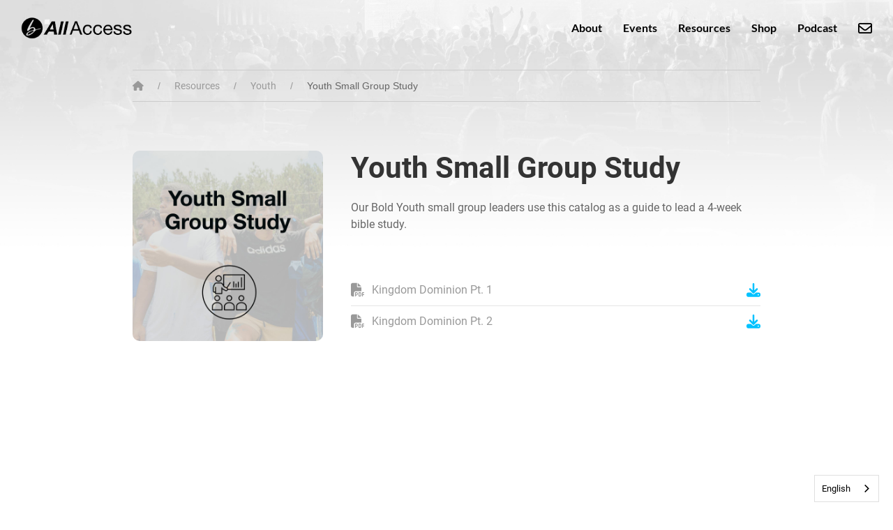

--- FILE ---
content_type: text/html; charset=UTF-8
request_url: https://bethanyallaccess.com/es/resource/youth-small-group-study
body_size: 3610
content:
<!DOCTYPE html>
<html lang="en">
<head>
        <!-- Global site tag (gtag.js) - Google Analytics -->
<script async src="https://www.googletagmanager.com/gtag/js?id=G-CJP3MG49N4"></script>
<script>
  window.dataLayer = window.dataLayer || [];
  function gtag(){dataLayer.push(arguments);}
  gtag('js', new Date());

  gtag('config', 'G-CJP3MG49N4');
</script>

<meta charset="utf-8">
<meta name="viewport" content="width=device-width, initial-scale=1">

<title>
   Youth Small Group Study
</title>


<!-- Meta -->
<meta name='title' content='Bethany All Access'>
<meta name='description' content='One family, endless connections.'>
<meta name="author" content=" ">
<meta name="Copyright" content="Copyright &copy; 2026, ">
<meta name='keywords' content=' '>
<meta name='image' content=''>

<meta property="og:url"         content=" " />
<meta property="og:site_name"   content="Bethany All Access">
<meta property="og:type"        content="website" />
<meta property="og:title"       content="Youth Small Group Study" />
<meta property="og:description" content="One family, endless connections." />


 

<meta property="og:image"
      content="
              https://bethanyallaccess.com/app/default/assets/resources/Summer-Small-Group-Plan.jpg?v=1729610384
            "
      'og:image:width' and 'og:image:height'/>


<link rel="icon" type="image/x-icon" href="/app/default/assets/addons/default/crtv/uikit-theme/resources/img/9ef2a4dff6e547eb3fc228304dae9e2f.png?v=1729608800"/>
<link rel="icon" type="image/png" href="/app/default/assets/addons/default/crtv/uikit-theme/resources/img/8a3aaf8aa5c5e192c82d13101b28b50e.png?v=1729608800" sizes="16x16"/>
<link rel="icon" type="image/png" href="/app/default/assets/addons/default/crtv/uikit-theme/resources/img/9ef2a4dff6e547eb3fc228304dae9e2f.png?v=1729608800" sizes="32x32"/>
<link rel="icon" type="image/png" href="/app/default/assets/addons/default/crtv/uikit-theme/resources/img/c90bb0d323f05bd54aa8fe838a17bc81.png?v=1729608800" sizes="96x96"/>
<link rel="icon" type="image/png" href="/app/default/assets/addons/default/crtv/uikit-theme/resources/img/02a52bfc610ae1dbe33e269f9dd384eb.png?v=1729608800" sizes="128x128"/>
<link rel="icon" type="image/png" href="/app/default/assets/addons/default/crtv/uikit-theme/resources/img/0f3a826cbfdbeca8ff66de9014199b0a.png?v=1729608800" sizes="196x196"/>
<link rel="apple-touch-icon-precomposed" sizes="57x57" href="/app/default/assets/addons/default/crtv/uikit-theme/resources/img/9269c1d3e2172bf27e2d490b06d7942e.png?v=1729608800"/>
<link rel="apple-touch-icon-precomposed" sizes="60x60" href="/app/default/assets/addons/default/crtv/uikit-theme/resources/img/ce98113d9bf48d020d55e91a309337c9.png?v=1729608800"/>
<link rel="apple-touch-icon-precomposed" sizes="72x72" href="/app/default/assets/addons/default/crtv/uikit-theme/resources/img/38113b8d9213a55ffcd1b2cdcf3e8c56.png?v=1729608800"/>
<link rel="apple-touch-icon-precomposed" sizes="76x76" href="/app/default/assets/addons/default/crtv/uikit-theme/resources/img/f8946605e821801dda76c3f6a5d51951.png?v=1729608800"/>
<link rel="apple-touch-icon-precomposed" sizes="114x114" href="/app/default/assets/addons/default/crtv/uikit-theme/resources/img/b1afb50a0e73380f62829113424526cf.png?v=1729608800"/>
<link rel="apple-touch-icon-precomposed" sizes="120x120" href="/app/default/assets/addons/default/crtv/uikit-theme/resources/img/22f4d58e2853f1aaf8d7d60fe641c52a.png?v=1729608800"/>
<link rel="apple-touch-icon-precomposed" sizes="144x144" href="/app/default/assets/addons/default/crtv/uikit-theme/resources/img/c16bca50fc92741ce0fb9396d2278f7d.png?v=1729608800"/>
<link rel="apple-touch-icon-precomposed" sizes="152x152" href="/app/default/assets/addons/default/crtv/uikit-theme/resources/img/ef5a74d360fc084e777350c40763e051.png?v=1729608800"/>


<link rel="apple-touch-icon" href="/images/icons/apple-touch-icon.png">
<meta name="apple-mobile-web-app-capable" content="yes">
<meta name="apple-mobile-web-app-status-bar-style" content="black">









<link media="all" type="text/css" rel="stylesheet" href="https://bethanyallaccess.com/app/default/assets/public/theme.css?v=1729608800">
<script src="https://bethanyallaccess.com/app/default/assets/public/theme.js?v=1729608800"></script>

<script src="https://kit.fontawesome.com/89d405b495.js" crossorigin="anonymous"></script>

<script src="https://code.jquery.com/jquery-3.6.0.min.js" integrity="sha256-/xUj+3OJU5yExlq6GSYGSHk7tPXikynS7ogEvDej/m4=" crossorigin="anonymous"></script>
<script src="https://html2canvas.hertzen.com/dist/html2canvas.min.js"></script>
<script src="https://cdnjs.cloudflare.com/ajax/libs/jspdf/0.9.0rc1/jspdf.min.js"></script>
<script type="text/javascript">

    const APPLICATION_URL = "https://bethanyallaccess.com/es/resource/youth-small-group-study";
    const APPLICATION_REFERENCE = "default";
    const APPLICATION_DOMAIN = "bethanyallaccess.com";

    const CSRF_TOKEN = "tbQIjR0FnSaL2k7cnPY6U27OAZPrBvuMsD0LTyI6";
    const APP_DEBUG = "";
    const APP_URL = "http://bethanyallaccess.com";
    const REQUEST_ROOT = "https://bethanyallaccess.com";
    const REQUEST_ROOT_PATH = "";
    const TIMEZONE = "UTC";
    const LOCALE = "es";
    
</script>


<script type="text/javascript" src="https://cdn.weglot.com/weglot.min.js"></script>
<script>
    Weglot.initialize({
        api_key: 'wg_91160d24e2813ac0a770163414cdaa620'
    });
</script>
  
</head>
<body>





<div class="uk-position-top ">

  <nav class=" uk-navbar-container uk-padding-small uk-padding-remove-bottom uk-padding-remove-top uk-navbar-transparent"  uk-navbar="offset: 0;">
    <div class="uk-navbar-left">
      <a class="uk-navbar-item uk-logo" href="/">
        <img src="/app/default/assets/addons/default/crtv/uikit-theme/resources/img/All-Access-Logo-Black.png?v=1729608800" width="160px"   alt="Bethany All Access">
        <img src="/app/default/assets/addons/default/crtv/uikit-theme/resources/img/All-Access-Logo-White.png?v=1729608800" width="160px" class="uk-logo-inverse"alt="Bethany All Access">
      </a>
    </div>

     <div class="uk-navbar-right uk-visible@s">

              <ul class="uk-navbar-nav uk-text-bold ">

         
         <div class="uk-padding-small uk-border-rounded " uk-dropdown="offset: -20; animation: uk-animation-slide-top-small; duration: 500">
             <ul class="uk-nav uk-dropdown-nav">

                                <li >
                                    <a 
                     href="https://bethanyallaccess.com/pt-br/resource/youth-small-group-study">

                     <img class="uk-margin-small-right" width="24px" src="/app/default/assets/addons/default/crtv/uikit-theme/resources/img/Flag-pt-br.png?v=1729608800" >
                     Brazilian Portuguese
                   </a>
                 </li>
                                <li >
                                    <a 
                     href="https://bethanyallaccess.com/resource/youth-small-group-study">

                     <img class="uk-margin-small-right" width="24px" src="/app/default/assets/addons/default/crtv/uikit-theme/resources/img/Flag-en.png?v=1729608800" >
                     English
                   </a>
                 </li>
                                <li class="uk-active">
                                    <a class="uk-active"
                     href="https://bethanyallaccess.com/es/resource/youth-small-group-study">

                     <img class="uk-margin-small-right" width="24px" src="/app/default/assets/addons/default/crtv/uikit-theme/resources/img/Flag-es.png?v=1729608800" >
                     Spanish
                   </a>
                 </li>
               
             </ul>
         </div>
         

         
                  <li>
             <a href="/about">About</a>
         </li>

         <li>
           <a href="/events">Events</a>

         </li>

                  <li>
             <a href="/resources">Resources</a>
         </li>
         <li>
             <a href="https://shop.bethanyallaccess.com">Shop</a>
         </li>
         <li>
             <a href="/podcast">Podcast</a>
         </li>
         <li>
             <a href="/winMwMKJwZGaNarecVxBNWBuSFPHYS"><i class="fa-regular fa-envelope fa-lg"></i></a>
         </li>


                </ul>
       
     </div>

          <div class="uk-navbar-right uk-hidden@s">

        <ul class="uk-navbar-nav uk-text-bold">
          
          <div class="uk-padding-small uk-border-rounded " uk-dropdown="offset: -20; animation: uk-animation-slide-top-small; duration: 500">
              <ul class="uk-nav uk-dropdown-nav">

                                  <li >
                                      <a 
                      href="https://bethanyallaccess.com/pt-br/resource/youth-small-group-study">

                      <img class="uk-margin-small-right" width="24px" src="/app/default/assets/addons/default/crtv/uikit-theme/resources/img/Flag-pt-br.png?v=1729608800" >
                      Brazilian Portuguese
                    </a>
                  </li>
                                  <li >
                                      <a 
                      href="https://bethanyallaccess.com/resource/youth-small-group-study">

                      <img class="uk-margin-small-right" width="24px" src="/app/default/assets/addons/default/crtv/uikit-theme/resources/img/Flag-en.png?v=1729608800" >
                      English
                    </a>
                  </li>
                                  <li class="uk-active">
                                      <a class="uk-active"
                      href="https://bethanyallaccess.com/es/resource/youth-small-group-study">

                      <img class="uk-margin-small-right" width="24px" src="/app/default/assets/addons/default/crtv/uikit-theme/resources/img/Flag-es.png?v=1729608800" >
                      Spanish
                    </a>
                  </li>
                
              </ul>
          </div>
                    <li><a uk-toggle="target: #mobile-slider" href=""><i class="fal fa-bars fa-2x"></i></a></li>
        </ul>
     </div>
  </nav><!-- End Main Nav -->
</div>

<div class="uk-background-cover" style="background-image: url(/app/default/assets/addons/default/crtv/uikit-theme/resources/img/Hero-Background-White.jpg?v=1729608915);" uk-height-viewport>
  <div style="height: 60px;"></div>

  <div class="uk-container uk-container-small uk-padding uk-margin-large-bottom">
     

<div class="uk-margin-large-bottom">
  <hr class="uk-margin-small" style="border-color: #ccc;">

   <ul class="uk-margin-remove-vertical uk-breadcrumb uk-text-truncate">
      <li><a href="/"><i class="fas fa-home fa-md"></i></a></li>
      <li><a href="/resources/">Resources</a></li>
      <li><a href="/resources/category/youth/">Youth</a></li>
      <li><span>Youth Small Group Study</span></li>
   </ul>

   <hr class="uk-margin-small" style="border-color: #ccc;">

</div>




<div class="uk-child-width-1-1" uk-grid>
  <div class="uk-width-1-3@s">

           <img class="uk-border-rounded" src="/app/default/assets/resources/74e53ff354b0e2460ce09036485d1c73.jpg?v=1729610385">
    


  </div>
  <div class="uk-width-2-3@s">
    <h1 class="uk-text-bold uk-margin-small-bottom">Youth Small Group Study</h1>
    <p>Our Bold Youth small group leaders use this catalog as a guide to lead a 4-week bible study.  </p>

    



          <h3 class="uk-text-bold uk-margin-large-top"></h3>
 
       <div class="uk-margin-medium-bottom">
       
     </div>

  <ul class="uk-list uk-list-divider">
     <li>
  <p> 
    <a class="uk-link-muted" href="https://bethanyallaccess.com/es/files/resources/Kingdom-Pt1-Catalog.pdf"><i class="fas fa-file-pdf fa-lg uk-margin-small-right"></i>Kingdom Dominion Pt. 1</a>

      <a class="uk-float-right" href="https://bethanyallaccess.com/es/files/resources/Kingdom-Pt1-Catalog.pdf"><i class="fas fa-download fa-lg"></i></a>

  </p>
</li>


<li>
  <p> 
    <a class="uk-link-muted" href="https://bethanyallaccess.com/es/files/resources/Kingdom-Pt2-Catalog.pdf"><i class="fas fa-file-pdf fa-lg uk-margin-small-right"></i>Kingdom Dominion Pt. 2</a>

      <a class="uk-float-right" href="https://bethanyallaccess.com/es/files/resources/Kingdom-Pt2-Catalog.pdf"><i class="fas fa-download fa-lg"></i></a>

  </p>
</li>

  </ul>








  </div>
</div>
  </div>
</div>



    <div id="mobile-slider" uk-offcanvas="flip: true; overlay: true" >
    <div class="uk-offcanvas-bar" style="background-color: #000;">
        <a href="" class="uk-offcanvas-close"><i class="far fa-times-circle fa-2x" ></i></a>


                <ul class="uk-nav uk-nav-primary ">
          <li><a href="/"><i class="fas fa-home fa-lg"></i></a></li>
                    <li>
              <a href="/about">About</a>
          </li>
          <li>
             <a href="/events">Events</a>
          </li>
                    <li>
              <a href="/resources">Resources</a>
          </li>
          <li>
              <a href="https://shop.bethanyallaccess.com">Shop</a>
          </li>
          <li>
              <a href="/podcast">Podcast</a>
          </li>
          <li class="uk-nav-divider"></li>

                                  <li><a href="/login"><i class="fas fa-sign-in-alt "></i> Login</a></li>
              <li class="uk-nav-header">Need An Account?</li>
              <li><a href="/register"><i class="fas fa-user-plus "></i> Register</a></li>
          
          <li class="uk-nav-header">Need Help?</li>
          <li><a href="/contact"><i class="fas fa-envelope"></i> Contact Us</a></li>

        </ul>
        
    </div>
</div>


<div class="uk-section uk-section-muted uk-padding" style="background-color: #F5F5F5;">

    <div class="uk-margin-large-top" uk-grid>

          <div class="uk-width-auto">
            <a href="https://bethany.com"><img src="/app/default/assets/addons/default/crtv/uikit-theme/resources/img/Bethany-Logo-Black.png?v=1729608800" width="105px"   alt="Bethany Church"></a>
          </div>

          <div class="uk-width-expand uk-text-right">

             <a class="uk-margin-small-right" href="https://www.instagram.com/bethanyallaccess/"><i class="fa-brands fa-square-instagram fa-2x"></i></a>
             <a class="uk-margin-small-right" href="https://www.facebook.com/bethanyallaccess"><i class="fa-brands fa-facebook-square fa-2x"></i></a>
             <a class=" " href="https://www.youtube.com/@bethanyallaccess"><i class="fa-brands fa-square-youtube fa-2x"></i></a>
             <p class="uk-text-meta uk-margin-remove-bottom uk-text-bold"><a class="uk-link-muted" href="/winMwMKJwZGaNarecVxBNWBuSFPHYS">Contact Us</a></p>

             <p class="uk-text-meta uk-margin-remove-vertical">&copy; 2026 <a href="https://bethany.com" class="uk-link-muted">Bethany Church</a> All rights reserved</p>
          </div>

    </div>

</div>
</body>
</html>
